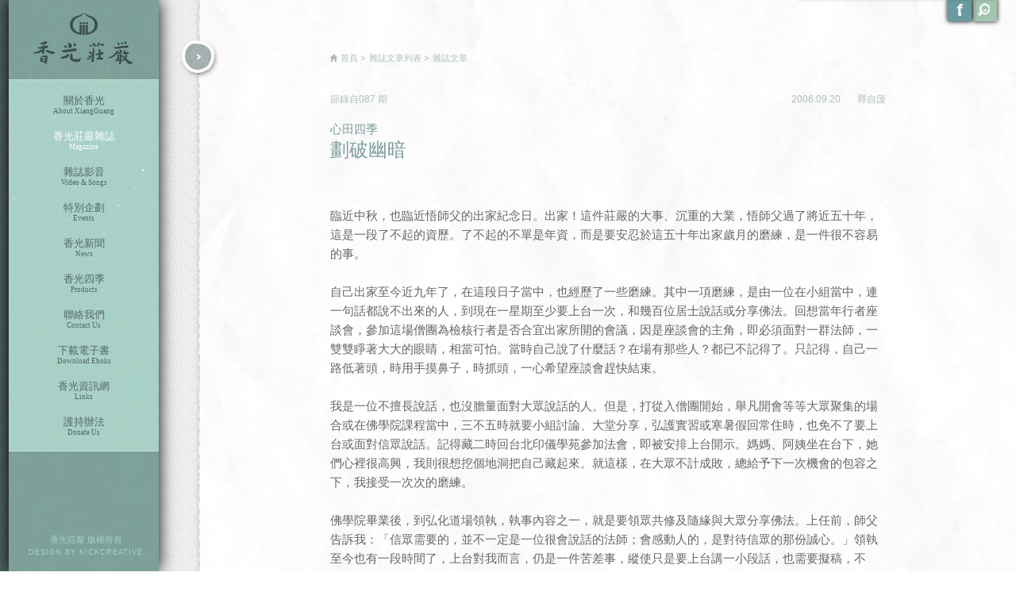

--- FILE ---
content_type: text/html; charset=UTF-8
request_url: http://www.gayamagazine.org/article/detail/526
body_size: 6046
content:
<!DOCTYPE HTML>
<html lang="zh-tw">
<head>
<meta name="google-site-verification" content="fsmjz0HRcU8QdDUhisCrV0C1GlqyVOXFrC6kEH9-yfo" />
<meta http-equiv="Content-Type" content="text/html; charset=utf-8" />
<meta http-equiv="Content-Language" content="zh-tw" />
<!--<meta name = "viewport" content="width=1000" />-->
<title>Welcome | Xiang Guang | 劃破幽暗</title>
<link rel="shortcut icon" href="img/ico/favicon.ico">
<!--
 * reset.css
 * font.css
 * @note	yui reset is reset html tag default property
-->
<link href="http://www.gayamagazine.org/css/yui_reset/reset.css" rel="stylesheet" type="text/css" />
<link href="http://www.gayamagazine.org/css/yui_reset/font.css" rel="stylesheet" type="text/css" />
<link href="http://www.gayamagazine.org/js/jquery/selectBox-0.2/jquery.selectbox.css" rel="stylesheet" type="text/css" />
<link href="http://www.gayamagazine.org/js/jquery/bxSlider/jquery.bxslider.css" rel="stylesheet" type="text/css" />
<!--
 * site.css
 * @note	developer defined css
-->
<link href="http://www.gayamagazine.org/css/style.css" rel="stylesheet" type="text/css" />
<!--
 * jquery plugin
 * @note	insert you need jquery plugin in here
-->
<script src="http://ajax.googleapis.com/ajax/libs/jquery/1.7.1/jquery.min.js" type="text/javascript"></script>
<script src="http://www.gayamagazine.org/content/js/browser.js" type="text/javascript"></script>
<script src="http://www.gayamagazine.org/js/jquery/jquery-ui-1.8.15.custom.min.js" type="text/javascript"></script>
<script src="http://www.gayamagazine.org/js/jquery/jquery.easing.1.3.js" type="text/javascript"></script>
<script src="http://www.gayamagazine.org/js/jquery/jquery.imgpreload.js" type="text/javascript"></script>
<script src="http://www.gayamagazine.org/js/jquery/selectBox-0.2/jquery.selectbox-0.2.min.js" type="text/javascript"></script>
<script src="http://www.gayamagazine.org/js/jquery/bxSlider/jquery.bxslider.js" type="text/javascript"></script>
<script src="http://www.gayamagazine.org/js/jquery/jquery.scrollTo-min.js"></script>
<script src="http://www.gayamagazine.org/js/jquery/jquery.mousewheel.js"></script>
<script src="http://www.gayamagazine.org/js/jquery/jquery.nicescroll.min.js"></script>
<script src="http://www.gayamagazine.org/js/jquery/jquery.masonry.js"></script>
<!--
 * site.js
 * @note	developer defined javascript
-->
<script src="http://www.gayamagazine.org/js/html5shiv.js" type="text/javascript"></script>
<!--
 * ie7.css
 * ie8.css
 * ie9.css
 * @note	fix all ie css bug write in these files
-->
<!--[if IE 7]><link rel="stylesheet" type="text/css" href="http://www.gayamagazine.org/css/ie7.css" /><![endif]-->
<!--[if IE 8]><link rel="stylesheet" type="text/css" href="http://www.gayamagazine.org/css/ie8.css" /><![endif]-->
<!--[if IE 9]><link rel="stylesheet" type="text/css" href="http://www.gayamagazine.org/css/ie9.css" /><![endif]-->

</head>
<body>
	<div id="KC_wrap">
		<div id="KC_header_wrap">
			<div id="KC_header">
				<div class="nav_menu">
					<div class="nav_container">
						<nav>				
							<h1><a class="logo hide_txt" href="http://www.gayamagazine.org/">香光莊嚴</a></h1>								
							<ul>
								<li><a href="http://www.gayamagazine.org/about"  >關於香光<span>About XiangGuang</span></a></li>
								<li><a href="http://www.gayamagazine.org/magazine" style="color: #ffffff;">香光莊嚴雜誌<span>Magazine</span></a></li>
								<li><a href="http://www.gayamagazine.org/audio" >雜誌影音<span>Video & Songs</span></a></li>
								<li><a href="http://www.gayamagazine.org/events" >特別企劃<span>Events</span></a></li>
								<li><a href="http://www.gayamagazine.org/news" >香光新聞<span>News</span></a></li>
								<li><a href="http://www.gayamagazine.org/products" >香光四季<span>Products</span></a></li>
																<li><a id="btnContact" class="btnContact" href="http://www.gayamagazine.org/contact">聯絡我們<span>Contact Us</span></a></li>
																<li><a href="http://www.gayamagazine.org/ebooks" >下載電子書<span>Download Eboks</span></a></li>
								<li><a href="http://www.gaya.org.tw/" target="_blank">香光資訊網<span>Links</span></a></li>
								<li><a href="http://www.gayamagazine.org/donate" >護持辦法<span>Donate Us</span></a></li>
							</ul>
						</nav>
					</div>
				</div>
			</div>

			<footer id="footer" class="footer">
				<cite class="copyright">香光莊嚴 版權所有<br/><span>DESIGN BY <a href="http://www.kickcreative.com.tw/" target="_blank">KICKCREATIVE</a></span></cite>
			</footer>
		</div>
		
		
			<script type="text/javascript">
$(function() {
	var imgLength = $('#detail_container img').length;

	if(imgLength == 0) {
		initLayout();
	} else if(imgLength > 0) {
		$('#detail_container img').imgpreload({
			all: function() {
				initLayout();
			}
		});
	}
});

$(window).resize(function() {
	var detailCon = $('#detail_container'),
		backCon = $('#back_con'),
		backConW = backCon.width(),
		detailConW = $(window).width() - $('#KC_header_wrap').width();

	if(browser.isMobile() == true) {
		detailCon.css('width', detailConW);
	} else {
		detailCon.css('width', detailConW - backConW);
	}
});

function initLayout() {
	// detail change list animate
	var mainCon = $('body');
		detailCon = $('#detail_container'),
		listCon = $('#list_container'),
		backCon = $('#back_con'),
		backConW = backCon.width(),
		backBtn = $('#back_btn'),
		backBtn2 = $('.start_animate'),
		listW = detailCon.width(),
		listH = detailCon.height() + $('#footer').height(),
		leftPos = listW - 52;

	// init detailCon layout
	detailCon.css({
		'padding-left': backConW,
		width: listW - backConW,
		'min-width' : 772
	});

	// init listCon layout
	listCon.css({
		width: listW,
		height: listH,
		position: 'absolute',
		left: -leftPos,
		top: 0,
		'z-index': 2000
	});

	// init backCon layout
	backCon.css({
		height: listH,
		position: 'absolute',
		right: 0
	});

	$('#right_bg').css('height', listH);

	backBtn.css({
		position: 'fixed',
		left: 226
	});

	// click backBtn animate
	backBtn2.click(function(e) {
		e.preventDefault();

		// get detail url
		var nowUrl = $(this).attr('href'),
			contactCon = $('#contact_con'),
			contactConW = contactCon.width();

		mainCon.css('overflow-x', 'hidden');

		backBtn.css({
			position: 'absolute',
			left: 26
		});

		contactCon.animate({
    		right: -contactConW
    	}, 500, 'easeOutQuint', function() {
    		contactCon.css('display', 'none');
    	});

		detailCon.animate({
			left: listW
		}, 1000, 'easeOutQuint', function() {
			detailCon.css('display', 'none');
		});

		listCon.css('width', listW + backConW).animate({
			left: 0
		}, 1000, 'easeOutQuint', function() {
			backCon.css('display', 'none');

			var delay = 1000;
			setTimeout(function() {
				window.location.href = nowUrl;
			}, delay);
		});
	});
}
</script>

<div id="fb-root"></div>
<script>(function(d, s, id) {
  var js, fjs = d.getElementsByTagName(s)[0];
  if (d.getElementById(id)) return;
  js = d.createElement(s); js.id = id;
  js.src = "//connect.facebook.net/zh_TW/all.js#xfbml=1";
  fjs.parentNode.insertBefore(js, fjs);
}(document, 'script', 'facebook-jssdk'));
</script>

<div id="KC_main" class="magazine">
			<div id="container">
				<div id="detail_container" class="clearfix_2">
					<div class="detail_con">
						<div class="breadcrumb">
							<a class="icon_home bread_txt link" href="http://www.gayamagazine.org/">首頁</a>
							<a class="icon_sort bread_txt link start_animate" href="http://www.gayamagazine.org/magazine">雜誌文章列表</a>
							<span class="icon_sort bread_txt">雜誌文章</span>
						</div>
						<article>
							<section>
																<div class="article_info clearfix_2">
									<span class="extract">節錄自<a href="http://www.gayamagazine.org/periodical/detail/82">087 </a>期</span>
									<span class="edit">
										<span class="date">2006.09.20</span>
										<span class="editor">釋自蘐</span>
									</span>
								</div>
								<h3 class="title"><span class="type">心田四季</span><div>劃破幽暗</div></h3>
								<div class="desc">
									<h4 class="sub_title"></h4>
									<br/><br/>
									<div>
	臨近中秋，也臨近悟師父的出家紀念日。出家！這件莊嚴的大事、沉重的大業，悟師父過了將近五十年，這是一段了不起的資歷。了不起的不單是年資，而是要安忍於這五十年出家歲月的磨練，是一件很不容易的事。</div>
<div>
	&nbsp;</div>
<div>
	自己出家至今近九年了，在這段日子當中，也經歷了一些磨練。其中一項磨練，是由一位在小組當中，連一句話都說不出來的人，到現在一星期至少要上台一次，和幾百位居士說話或分享佛法。回想當年行者座談會，參加這場僧團為檢核行者是否合宜出家所開的會議，因是座談會的主角，即必須面對一群法師，一雙雙睜著大大的眼睛，相當可怕。當時自己說了什麼話？在場有那些人？都已不記得了。只記得，自己一路低著頭，時用手摸鼻子，時抓頭，一心希望座談會趕快結束。</div>
<div>
	&nbsp;</div>
<div>
	我是一位不擅長說話，也沒膽量面對大眾說話的人。但是，打從入僧團開始，舉凡開會等等大眾聚集的場合或在佛學院課程當中，三不五時就要小組討論、大堂分享，弘護實習或寒暑假回常住時，也免不了要上台或面對信眾說話。記得藏二時回台北印儀學苑參加法會，即被安排上台開示。媽媽、阿姨坐在台下，她們心裡很高興，我則很想挖個地洞把自己藏起來。就這樣，在大眾不計成敗，總給予下一次機會的包容之下，我接受一次次的磨練。</div>
<div>
	&nbsp;</div>
<div>
	佛學院畢業後，到弘化道場領執，執事內容之一，就是要領眾共修及隨緣與大眾分享佛法。上任前，師父告訴我：「信眾需要的，並不一定是一位很會說話的法師；會感動人的，是對待信眾的那份誠心。」領執至今也有一段時間了，上台對我而言，仍是一件苦差事，縱使只是要上台講一小段話，也需要擬稿，不過，心理障礙較以前少了一些。學著用一份誠心與信眾接觸，用分享佛法的心情和信眾說話，是這些年來練習的功課。</div>
<div>
	&nbsp;</div>
<div>
	臨近中秋，皎潔明月，劃破幽暗。悟師父出家近五十年了，這是在千錘百鍊中打造起來的。每個人在每個階段，都會面對不同的課題，接受不同的磨練。希望自己也能和師父一樣，不一定是和師父一樣樂於說法、領眾弘法無礙，而是能安忍於種種磨練，如明月般劃破生命的幽暗，活出屬於自己的一條出家修學路。<br />
	&nbsp;</div>
								</div>
								<div><b class="fb_txt">Facebook</b><div class="fb-like" data-href="http://www.gayamagazine.org/article/detail/526" data-send="false" data-layout="button_count" data-width="450" data-show-faces="false" data-action="recommend"></div></div>
								<a class="btn_look_list hide_txt fR" href="http://www.gayamagazine.org/periodical/detail/82">觀看本期目次</a>
								<div class="related">
									<h3 class="title">相關文章</h3>
									<div class="clearfix_2">
																						<ul class="related_list">
																						<li><a href="http://www.gayamagazine.org/article/detail/1671">向陽鳥：訪監獄作家唐震寰</a></li>
																																<li><a href="http://www.gayamagazine.org/article/detail/919">火燄化紅蓮</a></li>
																																<li><a href="http://www.gayamagazine.org/article/detail/643">普願眾生皆得度</a></li>
																																<li><a href="http://www.gayamagazine.org/article/detail/1898">景行長映心中：蓮池大師傳讀後感</a></li>
																						</ul>
																																	<ul class="related_list">
																						<li><a href="http://www.gayamagazine.org/article/detail/804">小破布仔的話</a></li>
																																<li><a href="http://www.gayamagazine.org/article/detail/900">染衣記</a></li>
																																<li><a href="http://www.gayamagazine.org/article/detail/717">一起來做「天人師」</a></li>
																																<li><a href="http://www.gayamagazine.org/article/detail/1670">還有千萬條路</a></li>
																						</ul>
																															
									</div>
								</div>
							</section>
						</article>
					</div>
				</div>
				
				<div id="list_container">
					<div id="back_con" class="back_box">
						<div id="right_bg" class="right_bg"></div>
						<a id="back_btn" class="back_btn start_animate" href="http://www.gayamagazine.org/magazine"></a>
					</div>
				</div>
			</div>
		</div>		
		<div id="side_tool" class="side_nav">
			<div>
				<div class="search_con">
					<div class="search_group clearfix">
						<div class="search_box">
						<form name="fsearch" action="http://www.gayamagazine.org/search" method="get">
							<input name="keyword" class="search_input" type="text" value="" placeholder="請輸入關鍵字">
						</form>
						</div>
						<a class="search_btn" href="javascript:void(0);" onclick="document.fsearch.submit();">搜尋</a>
					</div>
				</div>
				<div class="search_down_bg"></div>
			</div>

			<ul id="tool_box" class="custom_h tool_box clearfix">
				<li id="btn_search" class="list close"><a class="icon_search hide_txt" href="">search</a></li>
				<li id="btn_fav" class="list"><a class="icon_fav hide_txt" href="javascript:shienGuanFav();">fav</a></li>
				<li class="list"><a class="icon_fb hide_txt" href="http://www.facebook.com/pages/%E9%A6%99%E5%85%89%E8%8E%8A%E5%9A%B4%E9%9B%9C%E8%AA%8C/314476851998031?fref=ts" target="_blank">fb</a></li>
			</ul>
		</div>
		<div id="contact_con" class="form_con"></div>
	</div>
	<script type="text/javascript">
	$(function() {
		if (browser.isMobile() == true) {
			$('#scroll_control').css({
	        	display: 'none'
	        });

	        $('#contact_con').css({
	        	'overflow-y': 'scroll'
	        });

	        $('#ask_con').css({
	        	'overflow-y': 'scroll'
	        });
		}

		if(browser.ie() == false) {
			$('#btn_fav').css('display', 'none');
		} else if(browser.ie() == false) {
			$('#btn_fav').css('display', 'none');
		}

		var sideTool = $('#side_tool'),
			btnSearch = $('#btn_search'),
			toolBox = $('#tool_box');
		
		// init sideTool
		sideTool.css('top', -51);
		toolBox.css('margin-top', 48);

		btnSearch.click(function(e) {
			e.preventDefault();

			var _this = $(this);

			if(_this.hasClass('close')) {
				toolBox.css('margin-top', 45);
				sideTool.stop().animate({top: 0}, 1000, 'easeInOutQuart');
				_this.removeClass('close');
				_this.addClass('open');
			} 
			else if(_this.hasClass('open')) {				
				sideTool.stop().animate({
					top: -51
				}, 1000, 'easeInOutQuart', function() {
					toolBox.animate({'margin-top': 48});
				});
				_this.removeClass('open');
				_this.addClass('close');
			}
		});

		// contact animate
		var btnContact = $('#btnContact'),
			contactCon = $('#contact_con'),
			contactConW = contactCon.width(),
			winH2 = $(window).height(),
			mainCon2 = $('body');

		// init contact_con
		contactCon.css({
			right: -contactConW,
			display: 'none'
		});

		// btnContact click animate
		btnContact.click(function(e) {
			e.preventDefault();

			mainCon2.css('overflow-x', 'hidden');

			contactCon.css({
				height: winH2,
				display: 'block'
			}).animate({
				right: 0
			});

			$.ajax({
			  url: 'http://www.gayamagazine.org/contact',
			  success: function(data) {
			    contactCon.html(data);
			    
			    $('.btn_cancel').click(function() {

			    	mainCon2.css('overflow-x', 'hidden');

			    	contactCon.animate({
			    		right: -contactConW
			    	}, 1000, 'easeOutQuint', function() {
			    		contactCon.css('display', 'none');
			    		mainCon2.css('overflow-x', 'initial');
			    	});
			    });
			  }
			});
		});
	});

	$(window).resize(function() {
		var h = $(window).height();

		$('#contact_con').css('height', h);
		$('.jspContainer').css('height', h);
	});

	function shienGuanFav() {
		if(browser.ie() || browser.firefox() == true) {
			title = "香光莊嚴雜誌";
			url = "http://demo.kick.com.tw:90/magazine/";
			if (window.sidebar) {window.sidebar.addPanel(title, url,"");}
			else if(window.external) {window.external.AddFavorite(url, title);}
		}
	}
	</script>
    <script>
	  (function(i,s,o,g,r,a,m){i['GoogleAnalyticsObject']=r;i[r]=i[r]||function(){
	  (i[r].q=i[r].q||[]).push(arguments)},i[r].l=1*new Date();a=s.createElement(o),
	  m=s.getElementsByTagName(o)[0];a.async=1;a.src=g;m.parentNode.insertBefore(a,m)
	  })(window,document,'script','//www.google-analytics.com/analytics.js','ga');
	
	  ga('create', 'UA-40466133-1', 'gayamagazine.org');
	  ga('send', 'pageview');
	
	</script>
</body>
</html>

--- FILE ---
content_type: text/javascript
request_url: http://www.gayamagazine.org/js/jquery/jquery.imgpreload.js
body_size: 1615
content:
/* v1.4 */
/*

Copyright (c) 2009 Dimas Begunoff, http://www.farinspace.com

https://github.com/farinspace/jquery.imgpreload

Licensed under the MIT license
http://en.wikipedia.org/wiki/MIT_License

Permission is hereby granted, free of charge, to any person
obtaining a copy of this software and associated documentation
files (the "Software"), to deal in the Software without
restriction, including without limitation the rights to use,
copy, modify, merge, publish, distribute, sublicense, and/or sell
copies of the Software, and to permit persons to whom the
Software is furnished to do so, subject to the following
conditions:

The above copyright notice and this permission notice shall be
included in all copies or substantial portions of the Software.

THE SOFTWARE IS PROVIDED "AS IS", WITHOUT WARRANTY OF ANY KIND,
EXPRESS OR IMPLIED, INCLUDING BUT NOT LIMITED TO THE WARRANTIES
OF MERCHANTABILITY, FITNESS FOR A PARTICULAR PURPOSE AND
NONINFRINGEMENT. IN NO EVENT SHALL THE AUTHORS OR COPYRIGHT
HOLDERS BE LIABLE FOR ANY CLAIM, DAMAGES OR OTHER LIABILITY,
WHETHER IN AN ACTION OF CONTRACT, TORT OR OTHERWISE, ARISING
FROM, OUT OF OR IN CONNECTION WITH THE SOFTWARE OR THE USE OR
OTHER DEALINGS IN THE SOFTWARE.

*/

if ('undefined' != typeof jQuery)
{
	(function($){

		// extend jquery (because i love jQuery)
		$.imgpreload = function (imgs,settings)
		{
			settings = $.extend({},$.fn.imgpreload.defaults,(settings instanceof Function)?{all:settings}:settings);

			// use of typeof required
			// https://developer.mozilla.org/En/Core_JavaScript_1.5_Reference/Operators/Special_Operators/Instanceof_Operator#Description
			if ('string' == typeof imgs) { imgs = new Array(imgs); }

			var loaded = new Array();

			$.each(imgs,function(i,elem)
			{
				var img = new Image();

				var url = elem;

				var img_obj = img;

				if ('string' != typeof elem)
				{
					url = $(elem).attr('src');

					img_obj = elem;
				}

				$(img).bind('load error', function(e)
				{
					loaded.push(img_obj);

					$.data(img_obj, 'loaded', ('error'==e.type)?false:true);
					
					if (settings.each instanceof Function) { settings.each.call(img_obj); }

					// http://jsperf.com/length-in-a-variable
					if (loaded.length>=imgs.length && settings.all instanceof Function) { settings.all.call(loaded); }

					$(this).unbind('load error');
				});

				img.src = url;
			});
		};

		$.fn.imgpreload = function(settings)
		{
			$.imgpreload(this,settings);

			return this;
		};

		$.fn.imgpreload.defaults =
		{
			each: null // callback invoked when each image in a group loads
			, all: null // callback invoked when when the entire group of images has loaded
		};

	})(jQuery);
}

/*

	Usage:

	$('#content img').imgpreload(function()
	{
		// this = array of dom image objects
		// callback executes when all images are loaded
	});

	$('#content img').imgpreload
	({
		each: function()
		{
			// this = dom image object
			// check for success with: $(this).data('loaded')
			// callback executes when each image loads
		},
		all: function()
		{
			// this = array of dom image objects
			// check for success with: $(this[i]).data('loaded')
			// callback executes when all images are loaded
		}
	});

	$.imgpreload('/images/a.gif',function()
	{
		// this = array of dom image objects
		// check for success with: $(this[i]).data('loaded')
		// callback
	});

	$.imgpreload(['/images/a.gif','/images/b.gif'],function()
	{
		// this = array of dom image objects
		// check for success with: $(this[i]).data('loaded')
		// callback executes when all images are loaded
	});

	$.imgpreload(['/images/a.gif','/images/b.gif'],
	{
		each: function()
		{
			// this = dom image object
			// check for success with: $(this).data('loaded')
			// callback executes on every image load
		},
		all: function()
		{
			// this = array of dom image objects
			// check for success with: $(this[i]).data('loaded')
			// callback executes when all images are loaded
		}
	});

*/